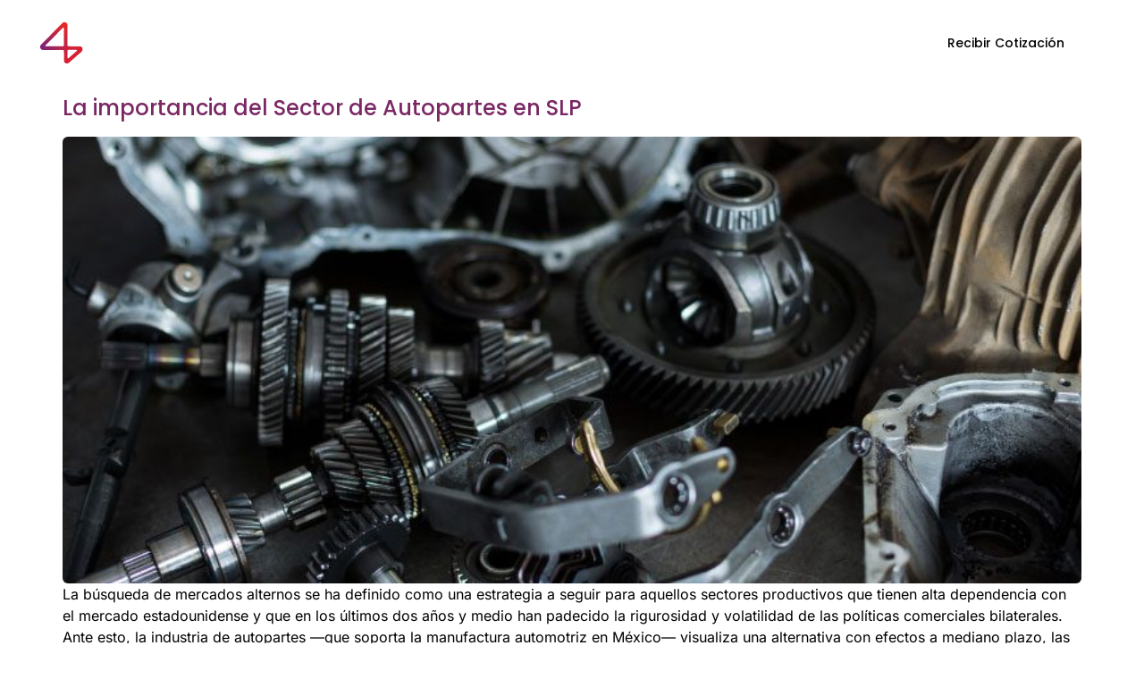

--- FILE ---
content_type: image/svg+xml
request_url: https://www.ridysgroup.com/wp-content/uploads/2024/05/LOGO2.svg
body_size: 24398
content:
<svg xmlns="http://www.w3.org/2000/svg" xmlns:xlink="http://www.w3.org/1999/xlink" id="Layer_1" data-name="Layer 1" viewBox="0 0 533.2 273.8"><defs><clipPath id="clippath"><path d="M151.3,236.3c-4.2,0-8.6-1.9-11.9-5.7s-2.8-5.1-2.8-8v-47.8c0-1.9-1.6-3.5-3.5-3.5H34.6c-2.8,0-5.5-.9-7.7-2.6-7.8-6.2-7.9-16.5-1.8-22.5l104.8-104.8c2-2,4.5-3.3,7.2-3.6,9.9-1.2,17.2,6.1,17.2,14.6v97.6c0,1.9,1.6,3.5,3.5,3.5h56.2c3.1,0,6.1,1,8.3,3.1,7.4,6.9,6.8,17.1.3,22.7l-61.7,53.4c-2.8,2.4-6.1,3.6-9.6,3.6ZM154.4,174.7v34.2c0,2.3,2.7,3.5,4.4,2l40.5-35.1c1.9-1.6.7-4.7-1.8-4.7h-39.7c-1.9,0-3.5,1.6-3.5,3.5ZM49.4,153.4h83.7c1.9,0,3.5-1.6,3.5-3.5v-83.7c0-2.4-2.9-3.6-4.6-1.9l-84.5,84.5c-1.7,1.7-.5,4.6,1.9,4.6Z" fill="none" stroke-width="0"></path></clipPath><clipPath id="clippath-1"><rect x="15.8" y="32.5" width="217" height="208.7" fill="none" stroke-width="0"></rect></clipPath></defs><path d="M207.9,75.6c5,0,9.3,1.5,12.6,4.7,3.4,3.1,5,7,5,11.6s-3.1,11-8,13.9l9.6,16.8h-13.6l-8.1-14.2h-7.5v14.2h-12.3v-47h22.3ZM197.9,86.9v10.2h10c2.8,0,4.9-2.2,4.9-5.2s-2.1-5-4.9-5h-10Z" fill="#fff" stroke-width="0"></path><path d="M230.6,122.6v-47h12.3v47h-12.3Z" fill="#fff" stroke-width="0"></path><path d="M247.7,122.6v-47h19.6c7,0,13,2.3,17.7,6.8s7.1,10.1,7.1,16.7-2.3,12.2-7.1,16.7c-4.8,4.5-10.7,6.8-17.7,6.8h-19.6ZM260,86.9v24.4h7.3c3.4,0,6.2-1.1,8.5-3.5,2.3-2.3,3.5-5.3,3.5-8.7s-1.1-6.3-3.5-8.7c-2.3-2.3-5.1-3.6-8.5-3.6h-7.3Z" fill="#fff" stroke-width="0"></path><path d="M306.9,103.2l-17.3-27.6h14.1l9.3,16,9.8-16h14l-17.6,27.2v19.8h-12.3v-19.4Z" fill="#fff" stroke-width="0"></path><path d="M357.7,88.7c-.5-3.7-9.5-3.8-9.1-.1,0,1.1.9,1.7,2.1,2.5.7.3,2.3.9,3.4,1.2l4.5,1.3c3.6,1.1,5.9,2.1,8.9,4.3s4.6,5.7,4.6,10.2-1.6,8.4-4.9,11.1c-3.3,2.8-7.5,4.2-12.8,4.2s-9-1.1-12.5-3.5c-3.6-2.3-5.8-5.4-6.8-9.1l12.5-2.6c.5,2.3,3.4,4.1,7,4.1s5.4-1.2,5.4-3-.8-1.7-2.1-2.4c-1.5-.7-3.8-1.6-6-2.2-3.6-1.1-5.4-1.8-8.4-3.5-4.2-2.5-6.5-5.8-6.8-11.6,0-4.4,1.5-7.9,4.5-10.7,3-2.8,6.9-4.1,11.7-4.1s8.1,1.1,11.2,3.2c3.2,2.1,5.2,4.9,6,8.3l-12.1,2.4Z" fill="#fff" stroke-width="0"></path><path d="M259.8,142.6c4.8-4.6,10.8-6.9,17.9-6.9s9.6,1.2,13.7,3.7c4.1,2.5,7.2,5.8,9.2,10.1l-11.9,4.4c-2.1-4-6.2-6.4-10.9-6.4s-6.5,1.2-8.9,3.6c-2.3,2.4-3.5,5.4-3.5,8.9s1.1,6.5,3.4,8.9c2.3,2.4,5.1,3.6,8.5,3.6s8.5-2.3,10.4-6.1h-12.1v-9.9h26.1c.2,1.1.3,2.1.3,2.8,0,7.2-2.3,13.2-7,17.9-4.6,4.8-10.5,7.1-17.6,7.1s-12.8-2.3-17.5-6.9-7.2-10.5-7.2-17.4,2.4-12.8,7.2-17.4Z" fill="#fff" stroke-width="0"></path><path d="M328.4,136.5c5,0,9.3,1.5,12.6,4.7,3.4,3.1,5,7,5,11.6s-3.1,11-8,13.9l9.6,16.8h-13.6l-8.1-14.2h-7.5v14.2h-12.3v-47h22.3ZM318.4,147.8v10.2h10c2.8,0,4.9-2.2,4.9-5.2s-2.1-5-4.9-5h-10Z" fill="#fff" stroke-width="0"></path><path d="M391.1,142.7c4.8,4.6,7.1,10.4,7.1,17.3s-2.3,12.7-7.1,17.3-10.7,7-17.7,7-13-2.3-17.7-7-7.1-10.4-7.1-17.3,2.3-12.7,7.1-17.3,10.7-7,17.7-7,13,2.3,17.7,7ZM364.8,168.9c2.3,2.3,5.2,3.6,8.6,3.6s6.3-1.2,8.6-3.6c2.3-2.4,3.5-5.4,3.5-8.9s-1.1-6.5-3.5-8.9c-2.3-2.4-5.2-3.6-8.6-3.6s-6.2,1.2-8.6,3.6c-2.3,2.3-3.4,5.3-3.4,8.9s1.1,6.6,3.4,9Z" fill="#fff" stroke-width="0"></path><path d="M432.1,136.5h12.3v27.8c0,5.6-2,10.4-6,14.2s-9.1,5.8-15,5.8-11.1-1.9-15.1-5.8-6-8.6-6-14.2v-27.8h12.3v27.7c0,2.5.8,4.6,2.5,6.3,1.7,1.7,3.8,2.5,6.4,2.5s4.6-.8,6.2-2.5c1.7-1.7,2.6-3.8,2.6-6.3v-27.7Z" fill="#fff" stroke-width="0"></path><path d="M461.3,183.5h-12.3v-47h21.6c5,0,9.3,1.5,12.6,4.7,3.4,3.1,5,7,5,11.6s-1.7,8.6-5.1,11.7c-3.4,3.2-7.5,4.7-12.5,4.7h-9.3v14.2ZM461.3,147.8v10.2h9.3c2.8,0,4.9-2.2,4.9-5.2s-2.1-5-4.9-5h-9.3Z" fill="#fff" stroke-width="0"></path><path d="M493.8,146c0-2.6.9-4.8,2.7-6.6s4-2.7,6.6-2.7,4.8.9,6.6,2.7c1.8,1.8,2.7,4,2.7,6.6s-.9,4.8-2.7,6.6c-1.8,1.8-4,2.7-6.6,2.7s-4.8-.9-6.6-2.7-2.7-4-2.7-6.6ZM508.9,151.8c1.6-1.6,2.4-3.5,2.4-5.8s-.8-4.2-2.4-5.8c-1.6-1.6-3.5-2.4-5.8-2.4s-4.2.8-5.8,2.4c-1.6,1.6-2.4,3.5-2.4,5.8s.8,4.2,2.4,5.8c1.6,1.6,3.5,2.4,5.8,2.4s4.2-.8,5.8-2.4ZM499.4,150.9v-9.8h4.5c1,0,1.8.3,2.4.9.7.6,1,1.4,1,2.3s-.8,2.4-1.9,2.9l2.2,3.7h-2l-2-3.4h-2.4v3.4h-1.8ZM501.2,142.8v3.1h2.7c.9,0,1.6-.7,1.6-1.6s-.7-1.5-1.6-1.5h-2.7Z" fill="#fff" stroke-width="0"></path><g clip-path="url(#clippath)"><g clip-path="url(#clippath-1)"><image width="453" height="436" transform="translate(15.4 32.2) scale(.5)" xlink:href="[data-uri]"></image></g></g></svg>

--- FILE ---
content_type: image/svg+xml
request_url: https://www.ridysgroup.com/wp-content/uploads/2024/05/LOGO2.svg
body_size: 24445
content:
<svg xmlns="http://www.w3.org/2000/svg" xmlns:xlink="http://www.w3.org/1999/xlink" id="Layer_1" data-name="Layer 1" viewBox="0 0 533.2 273.8"><defs><clipPath id="clippath"><path d="M151.3,236.3c-4.2,0-8.6-1.9-11.9-5.7s-2.8-5.1-2.8-8v-47.8c0-1.9-1.6-3.5-3.5-3.5H34.6c-2.8,0-5.5-.9-7.7-2.6-7.8-6.2-7.9-16.5-1.8-22.5l104.8-104.8c2-2,4.5-3.3,7.2-3.6,9.9-1.2,17.2,6.1,17.2,14.6v97.6c0,1.9,1.6,3.5,3.5,3.5h56.2c3.1,0,6.1,1,8.3,3.1,7.4,6.9,6.8,17.1.3,22.7l-61.7,53.4c-2.8,2.4-6.1,3.6-9.6,3.6ZM154.4,174.7v34.2c0,2.3,2.7,3.5,4.4,2l40.5-35.1c1.9-1.6.7-4.7-1.8-4.7h-39.7c-1.9,0-3.5,1.6-3.5,3.5ZM49.4,153.4h83.7c1.9,0,3.5-1.6,3.5-3.5v-83.7c0-2.4-2.9-3.6-4.6-1.9l-84.5,84.5c-1.7,1.7-.5,4.6,1.9,4.6Z" fill="none" stroke-width="0"></path></clipPath><clipPath id="clippath-1"><rect x="15.8" y="32.5" width="217" height="208.7" fill="none" stroke-width="0"></rect></clipPath></defs><path d="M207.9,75.6c5,0,9.3,1.5,12.6,4.7,3.4,3.1,5,7,5,11.6s-3.1,11-8,13.9l9.6,16.8h-13.6l-8.1-14.2h-7.5v14.2h-12.3v-47h22.3ZM197.9,86.9v10.2h10c2.8,0,4.9-2.2,4.9-5.2s-2.1-5-4.9-5h-10Z" fill="#fff" stroke-width="0"></path><path d="M230.6,122.6v-47h12.3v47h-12.3Z" fill="#fff" stroke-width="0"></path><path d="M247.7,122.6v-47h19.6c7,0,13,2.3,17.7,6.8s7.1,10.1,7.1,16.7-2.3,12.2-7.1,16.7c-4.8,4.5-10.7,6.8-17.7,6.8h-19.6ZM260,86.9v24.4h7.3c3.4,0,6.2-1.1,8.5-3.5,2.3-2.3,3.5-5.3,3.5-8.7s-1.1-6.3-3.5-8.7c-2.3-2.3-5.1-3.6-8.5-3.6h-7.3Z" fill="#fff" stroke-width="0"></path><path d="M306.9,103.2l-17.3-27.6h14.1l9.3,16,9.8-16h14l-17.6,27.2v19.8h-12.3v-19.4Z" fill="#fff" stroke-width="0"></path><path d="M357.7,88.7c-.5-3.7-9.5-3.8-9.1-.1,0,1.1.9,1.7,2.1,2.5.7.3,2.3.9,3.4,1.2l4.5,1.3c3.6,1.1,5.9,2.1,8.9,4.3s4.6,5.7,4.6,10.2-1.6,8.4-4.9,11.1c-3.3,2.8-7.5,4.2-12.8,4.2s-9-1.1-12.5-3.5c-3.6-2.3-5.8-5.4-6.8-9.1l12.5-2.6c.5,2.3,3.4,4.1,7,4.1s5.4-1.2,5.4-3-.8-1.7-2.1-2.4c-1.5-.7-3.8-1.6-6-2.2-3.6-1.1-5.4-1.8-8.4-3.5-4.2-2.5-6.5-5.8-6.8-11.6,0-4.4,1.5-7.9,4.5-10.7,3-2.8,6.9-4.1,11.7-4.1s8.1,1.1,11.2,3.2c3.2,2.1,5.2,4.9,6,8.3l-12.1,2.4Z" fill="#fff" stroke-width="0"></path><path d="M259.8,142.6c4.8-4.6,10.8-6.9,17.9-6.9s9.6,1.2,13.7,3.7c4.1,2.5,7.2,5.8,9.2,10.1l-11.9,4.4c-2.1-4-6.2-6.4-10.9-6.4s-6.5,1.2-8.9,3.6c-2.3,2.4-3.5,5.4-3.5,8.9s1.1,6.5,3.4,8.9c2.3,2.4,5.1,3.6,8.5,3.6s8.5-2.3,10.4-6.1h-12.1v-9.9h26.1c.2,1.1.3,2.1.3,2.8,0,7.2-2.3,13.2-7,17.9-4.6,4.8-10.5,7.1-17.6,7.1s-12.8-2.3-17.5-6.9-7.2-10.5-7.2-17.4,2.4-12.8,7.2-17.4Z" fill="#fff" stroke-width="0"></path><path d="M328.4,136.5c5,0,9.3,1.5,12.6,4.7,3.4,3.1,5,7,5,11.6s-3.1,11-8,13.9l9.6,16.8h-13.6l-8.1-14.2h-7.5v14.2h-12.3v-47h22.3ZM318.4,147.8v10.2h10c2.8,0,4.9-2.2,4.9-5.2s-2.1-5-4.9-5h-10Z" fill="#fff" stroke-width="0"></path><path d="M391.1,142.7c4.8,4.6,7.1,10.4,7.1,17.3s-2.3,12.7-7.1,17.3-10.7,7-17.7,7-13-2.3-17.7-7-7.1-10.4-7.1-17.3,2.3-12.7,7.1-17.3,10.7-7,17.7-7,13,2.3,17.7,7ZM364.8,168.9c2.3,2.3,5.2,3.6,8.6,3.6s6.3-1.2,8.6-3.6c2.3-2.4,3.5-5.4,3.5-8.9s-1.1-6.5-3.5-8.9c-2.3-2.4-5.2-3.6-8.6-3.6s-6.2,1.2-8.6,3.6c-2.3,2.3-3.4,5.3-3.4,8.9s1.1,6.6,3.4,9Z" fill="#fff" stroke-width="0"></path><path d="M432.1,136.5h12.3v27.8c0,5.6-2,10.4-6,14.2s-9.1,5.8-15,5.8-11.1-1.9-15.1-5.8-6-8.6-6-14.2v-27.8h12.3v27.7c0,2.5.8,4.6,2.5,6.3,1.7,1.7,3.8,2.5,6.4,2.5s4.6-.8,6.2-2.5c1.7-1.7,2.6-3.8,2.6-6.3v-27.7Z" fill="#fff" stroke-width="0"></path><path d="M461.3,183.5h-12.3v-47h21.6c5,0,9.3,1.5,12.6,4.7,3.4,3.1,5,7,5,11.6s-1.7,8.6-5.1,11.7c-3.4,3.2-7.5,4.7-12.5,4.7h-9.3v14.2ZM461.3,147.8v10.2h9.3c2.8,0,4.9-2.2,4.9-5.2s-2.1-5-4.9-5h-9.3Z" fill="#fff" stroke-width="0"></path><path d="M493.8,146c0-2.6.9-4.8,2.7-6.6s4-2.7,6.6-2.7,4.8.9,6.6,2.7c1.8,1.8,2.7,4,2.7,6.6s-.9,4.8-2.7,6.6c-1.8,1.8-4,2.7-6.6,2.7s-4.8-.9-6.6-2.7-2.7-4-2.7-6.6ZM508.9,151.8c1.6-1.6,2.4-3.5,2.4-5.8s-.8-4.2-2.4-5.8c-1.6-1.6-3.5-2.4-5.8-2.4s-4.2.8-5.8,2.4c-1.6,1.6-2.4,3.5-2.4,5.8s.8,4.2,2.4,5.8c1.6,1.6,3.5,2.4,5.8,2.4s4.2-.8,5.8-2.4ZM499.4,150.9v-9.8h4.5c1,0,1.8.3,2.4.9.7.6,1,1.4,1,2.3s-.8,2.4-1.9,2.9l2.2,3.7h-2l-2-3.4h-2.4v3.4h-1.8ZM501.2,142.8v3.1h2.7c.9,0,1.6-.7,1.6-1.6s-.7-1.5-1.6-1.5h-2.7Z" fill="#fff" stroke-width="0"></path><g clip-path="url(#clippath)"><g clip-path="url(#clippath-1)"><image width="453" height="436" transform="translate(15.4 32.2) scale(.5)" xlink:href="[data-uri]"></image></g></g></svg>